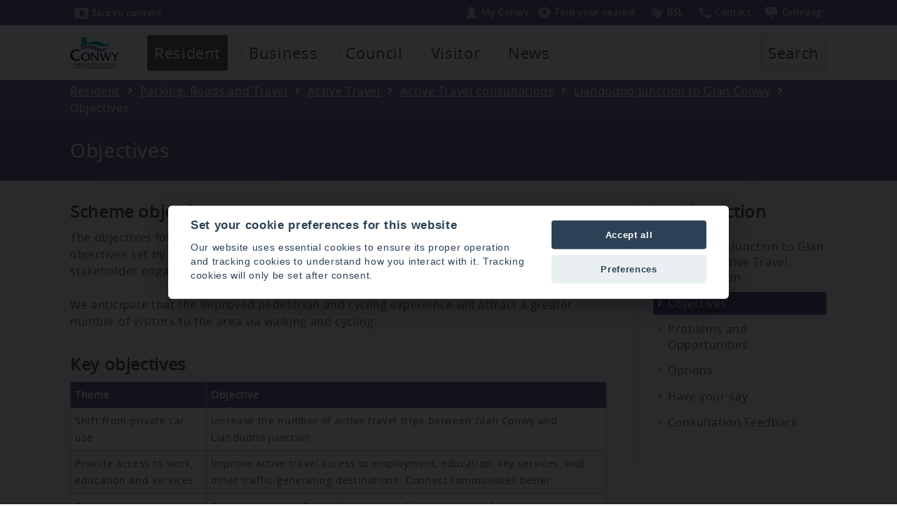

--- FILE ---
content_type: text/html; charset=utf-8
request_url: https://www.conwy.gov.uk/en/Resident/Parking-Roads-and-Travel/Active-Travel/Active-Travel-Consultations/Llandudno-Junction-to-Glan-Conwy/Objectives.aspx
body_size: 8968
content:
<!DOCTYPE html>
<html lang="en-gb">
<head><meta charset="utf-8"><title>
	Objectives
</title>
    
    
    
    

    <meta name="GENERATOR" content="Contensis CMS Version 8.3" />
<meta name="viewport" content="user-scalable=yes, width=device-width, initial-scale=1" />
<meta name="format-detection" content="telephone=no" />
<meta name="DC.title" content="Objectives" />
<meta name="Description" content="Objectives" />
<meta name="DC.Language" content="eng" />
<meta name="DC.Author" content="Conwy County Borough Council, Bodlondeb, Conwy, LL32 8DU, UK." />
<meta name="DC.Rights.Copyright" content="Conwy County Borough Council" />
<meta name="DC.date.created" content="19 Jan 2023 12:54:15.007" />
<meta name="DC.date.modified" content="18 Mar 2024 11:09:00.433" />
<meta name="Path" content="/en/Resident/Parking-Roads-and-Travel/Active-Travel/Active-Travel-Consultations/Llandudno-Junction-to-Glan-Conwy" />
<meta name="Content.Version.ID" content="177512" />
<meta name="Content.ID" content="21801" />
<meta name="Version" content="3" />
<meta name="Label" content="Objectives" />
<meta name="Content.Type.ID" content="0" />
<meta name="Department" content="ERF" />
<meta http-equiv="X-UA-Compatible" content="IE=Edge" />
<meta name="googlebot" content="nosnippet" />


<link href="/SiteElements/CSS/editor.css?version=86315" rel="stylesheet" type="text/css" />
<link href="/SiteElements/CSS/full.css?version=137414" rel="stylesheet" type="text/css" />
<link href="/SiteElements/CSS/overide-resident.css?version=118491" rel="stylesheet" type="text/css" />
		<script  type="text/javascript" src="/WebResource.axd?d=uWd1IuYexNACgsI4tZkk7AwrSMMrVc_U5qYmRV38xFMT1mYrXtBlkPJcERUe6vRe8f6zZKoIixSzMflm7NHjW65jtlYeGF-IoqlyljM-lstvn7RKkvsmD6H0dNjth3xG0&amp;t=637111592081223579&amp;build=831754"></script>

<script type="text/javascript">
//<![CDATA[

if (typeof(window.$j) == 'undefined') { window.$j = $; }
window.$j.register = function(name) {if (!this._components){this._components = {};} this._components[name] = true;};
window.$j.isRegistered = function(name) { if (!this._components) { return false; } return !!(this._components[name]); };
window.$j.requires = function(name) { if (!this.isRegistered(name)) { alert('JQuery Extension " ' + name + '" not registered'); }};
if (typeof(jQuery.fn.setArray) == 'undefined') { jQuery.fn.setArray = function( elems ) { this.length = 0; jQuery.fn.push.apply(this, elems); return this; }};
//]]>
</script>
		<script  type="text/javascript" src="/SiteElements/JavaScript/iframe/iframeResizer.min.js?build=831754"></script>
		<script  type="text/javascript" src="/WebResource.axd?d=[base64]&amp;t=637111592095323958&amp;build=831754"></script>
<meta name="includeinsearch" content="false" /></head>
<body>    
    <form method="post" action="/en/Resident/Parking-Roads-and-Travel/Active-Travel/Active-Travel-Consultations/Llandudno-Junction-to-Glan-Conwy/Objectives.aspx" id="form1">
<div class="aspNetHidden">
<input type="hidden" name="__VIEWSTATE" id="__VIEWSTATE" value="/[base64]/w6wMLtBTI2nFFiqJKH+cPqYOsMHXcBoU=" />
</div>


        
    <div class="wrapper">
<div style="margin-top: 0px;" class="topheadercontainer purple" id="topheadercontainer">
<div class="topheaderblock">


<a tabindex="1" title="Skip to content" class="topheadbutton" href="#skip"><img alt="" src="/SiteElements/CSSImages/top-skip-icon.png" height="16" width="20" />Skip to content</a><a tabindex="1" id="headersearchbutmobile" href="javascript:ReverseDisplayMobile('topheadercontainer');ReverseDisplayMobile('searchcontainer')" class="topheadbuttonsearchmobile" title="Search"><img width="20" height="16" src="/SiteElements/CSSImages/top-search-icon.png" alt="">Search</a>


 

<div class="toplinkgrpfloat"><ul class="toplinkgrp">

<li><a tabindex="0" title="My Conwy" class="topbslbutton" href="https://www.conwy.gov.uk/en/Resident/MyConwy-Account/My-Conwy-Account.aspx"><img width="20" height="16" alt="" src="/SiteElements/CSSImages/top-myconwy-icon.png">My Conwy</a></li><li><a tabindex="0" title="Find your nearest" class="topwmnbutton" href="#wmn"><img width="20" height="16" alt="" src="/SiteElements/CSSImages/top-wmn-icon.png">Find your nearest</a></li><li><a tabindex="0" title="BSL" class="languagebutton topbslbutton" href="https://www.conwy.gov.uk/bsl"><img width="20" height="16" alt="" src="/SiteElements/CSSImages/top-bsl-icon.png">BSL</a></li><li><a tabindex="0" title="Contact us" class="languagebutton topbslbutton" href="https://www.conwy.gov.uk/en/Council/Contact-Us/Online.aspx"><img width="20" height="16" alt="" src="/SiteElements/CSSImages/top-phone-icon.png">Contact</a></li><li><a tabindex="0" href="/cy/Resident/Parking-Roads-and-Travel/Active-Travel/Active-Travel-Consultations/Llandudno-Junction-to-Glan-Conwy/Objectives.aspx" class="languagebutton" title="Cymraeg"><img alt="" width="20" height="16" src="/SiteElements/CSSImages/top-language-icon.png">Cy<span class="mobhide">mraeg</span></a></li>


</ul>
</div>

</div>
</div>
 <script type="text/javascript">$j(function () {new Contensis.Mvc.Form('form_ff6c4134d275405b91a16a51ad8dae0c', 'contensis-form-summary-valid', '///en/Resident/Parking-Roads-and-Travel/Active-Travel/Active-Travel-Consultations/Llandudno-Junction-to-Glan-Conwy/Objectives.aspx', 'POST');});</script><noscript><p>Browser does not support script.</p></noscript><div class="contensis-form" id="form_ff6c4134d275405b91a16a51ad8dae0c"></div>  <!-- English alert -->
  <div class="topalert"><div class="titlecontainerblock"><strong>Essential Website Maintenance – Thursday 9th January 2020</strong><br /><br />

We will be carrying out essential website maintenance in the afternoon which will affect some functionality. We apologise in advance for any inconvenience the work may cause and will do all we can to keep disruption to an absolute minimum.</div></div>
<!-- end English alert -->




<style>
  .topalert{display: none;font-size: 1.2em;}</style>



<!-- start main header -->
<div class="headercontainer">
<div class="headerblock">
<div class="topheaderlogo"><img alt="" src="/SiteElements/CSSImages/ccbs-header-logo1.png" /></div>


<ul class="mmenu">
<li>
<a class="mmenubut" href="javascript:ReverseDisplay('topheadertabcontainer')">Menu</a>
</li>
</ul>

<div style="display: none;" class="topheadertabcontainer" id="topheadertabcontainer">
<div class="topheaderinnertabcontainer"><!-- start tabs -->
<ul class="sys_simpleListMenu">
	<li class="sys_f_id-F123 sys_first"><div class="sys_selected sys_currentitem">
		<a title="Go to Resident from here" class="sys_0 sys_t939" href="/en/Resident/Resident.aspx">Resident</a>
	</div></li><li class="sys_f_id-F124"><a title="Go to Business from here" class="sys_0 sys_t939" href="/en/Business/Business.aspx">Business</a></li><li class="sys_f_id-F125"><a title="Go to Council from here" class="sys_0 sys_t939" href="/en/Council/Council.aspx">Council</a></li><li class="sys_f_id-F126"><a title="Go to Visitor from here" class="sys_0 sys_t939" href="/en/Visitor/Visitor.aspx">Visitor</a></li><li class="sys_f_id-F2494 sys_last"><a title="Go to News from here" class="sys_0 sys_t939" href="/en/Spotlight/Spotlight.aspx">News</a></li>
</ul>
<!-- end tabs --></div>
<!--search link -->
<div class="topsearchblock">
<ul class="ulsearch">
<li>


<a id="headersearchbut" href="javascript:ReverseDisplay('searchcontainer')">Search</a>

</li>
</ul>
</div>
<!-- end searchblock --></div>
</div>
</div>
<!-- end main header -->
<!-- search block --><!--<div style="display: none;" class="searchcontainer" id="searchcontainer"><div class="searchblock"><p><label for="textfield">Search</label><input id="mainsearch" type="text" /><input type="button" value="Search" /></p></div></div><label style="display: none;" for="mainsearch">Search</label>-->
<script type="text/javascript">$j(function () {new Contensis.Mvc.Form('form_575420b873894e6584a9601850c26254', 'contensis-form-summary-valid', '///en/Resident/Parking-Roads-and-Travel/Active-Travel/Active-Travel-Consultations/Llandudno-Junction-to-Glan-Conwy/Objectives.aspx', 'POST');});</script><noscript><p>Browser does not support script.</p></noscript><div class="contensis-form" id="form_575420b873894e6584a9601850c26254"></div>



<!-- search block -->
<div style="display: none;" class="searchcontainer" id="searchcontainer" aria-hidden="false">
	<div class="searchblock">
		
			




<div id="form_search"></div>
<label for="mainsearch" style="display:none;">Search</label>
<script type="text/javascript">
// Fetching HTML Elements in Variables by ID.
var x = document.getElementById("form_search");
var createform = document.createElement('form'); // Create New Element Form
createform.setAttribute("action", ""); // Setting Action Attribute on Form
createform.setAttribute("method", "post"); // Setting Method Attribute on Form
createform.setAttribute("name", "tsearch"); // Setting Action Attribute on Form
createform.setAttribute("id", "tsearch"); // Setting Method Attribute on Form
x.appendChild(createform);




var inputelementx = document.createElement('input'); // Create Input Field for Name
inputelementx.setAttribute("type", "text");
inputelementx.setAttribute("name", "search_keywords1");
inputelementx.setAttribute("id", "mainsearch");
inputelementx.setAttribute("autocomplete", "field-searchwords");
//inputelementx.setAttribute("autofocus", "autofocus");
createform.appendChild(inputelementx);


var submitelement = document.createElement('input'); // Append Submit Button
submitelement.setAttribute("type", "submit");
submitelement.setAttribute("name", "SubmitSearch");
submitelement.setAttribute("value", "Search");
submitelement.setAttribute("onclick", "document.getElementById('tsearch').submit();");
createform.appendChild(submitelement);
</script><noscript><p>Browser does not support script.</p></noscript>








		
	</div>
</div>

<!-- end search block -->
  
  <script type="text/javascript">
  document.getElementById('headersearchbut').onclick = function() {
    window.setTimeout(function ()
    {
        document.getElementById('mainsearch').focus();
    }, 100);
};

  document.getElementById('headersearchbutmobile').onclick = function() {
    window.setTimeout(function ()
    {
        document.getElementById('mainsearch').focus();
    }, 100);
};




</script><noscript><p>Browser does not support script.</p></noscript>

<script type="text/javascript">// </script><noscript><p>Browser does not support script.</p></noscript>
<!-- end search block -->
<div style="width: 100%; display: block; clear: both;"></div>
<!-- start crumb container -->
<div class="crumbcontainer lightpurple">
<div class="crumbblock">
<div>
<div>
	<a title="Go to Home from here" class="sys_0 sys_t2000" href="/en/Home.aspx">Home</a>  <a title="Go to Resident from here" class="sys_0 sys_t939" href="/en/Resident/Resident.aspx">Resident</a>  <a title="Go to Parking, Roads and Travel from here" class="sys_0 sys_t939" href="/en/Resident/Parking-Roads-and-Travel/Parking-Roads-Travel.aspx">Parking, Roads and Travel</a>  <a title="Go to Active Travel from here" class="sys_0 sys_t939" href="/en/Resident/Parking-Roads-and-Travel/Active-Travel/Active-Travel.aspx">Active Travel</a>  <a title="Go to Active Travel consultations from here" class="sys_0 sys_t939" href="/en/Resident/Parking-Roads-and-Travel/Active-Travel/Active-Travel-Consultations/Active-Travel-Consultations.aspx">Active Travel consultations</a>  <a title="Go to Llandudno Junction to Glan Conwy from here" class="sys_0 sys_t525" href="/en/Resident/Parking-Roads-and-Travel/Active-Travel/Active-Travel-Consultations/Llandudno-Junction-to-Glan-Conwy/Llandudno-Junction-to-Glan-Conwy-Active-Travel-Consultation.aspx">Llandudno Junction to Glan Conwy</a>  <span>Objectives</span>
</div>
</div>
</div>
</div>
<!-- end crumb container -->
<!-- start title container -->
<div class="titlecontainer purple">
<a id="skip"></a>
<div class="titlecontainerblock">
<h1>Objectives</h1>
<span class="rightpaneleditortitle"><br />Summary (optional)</span>
<span id="L7_PageSummary"></span>
</div>
</div>
<!-- end title container -->
<div class="contentwrapper">

<!-- start main content container -->



<span class="rightpaneleditortitle">start content</span>
<div class="container">
<div style="margin-top: 0px; margin-bottom: 20px;" class="containerblock">
<div class="contentright">

<h2>Scheme objectives</h2>
<p>The objectives for this scheme have come from key issues, constraints, and transport specific objectives set by Conwy County Borough Council and Welsh Government, and from stakeholder engagement.<br /><br />We anticipate that the improved pedestrian and cycling experience will attract a greater number of visitors to the area via walking and cycling.</p>
<h2>Key objectives</h2>
<table>
<tbody>
<tr><th>Theme&nbsp;</th><th>Objective&nbsp;</th></tr>
<tr>
<td>Shift from private car use</td>
<td>Increase the number of active travel trips between Glan Conwy and Llandudno Junction.</td>
</tr>
<tr>
<td>Provide access to work, education and services</td>
<td>Improve active travel access to employment, education, key services, and other traffic-generating destinations. Connect communities better.</td>
</tr>
<tr>
<td>Create an integrated network</td>
<td>Contribute to the Council's ambitions for an integrated active travel network.</td>
</tr>
<tr>
<td>Provide access to all</td>
<td>Provide a route that promotes active travel for all by being easy to follow, direct, and safe to use.</td>
</tr>
<tr>
<td>Environmentally sensitive solutions</td>
<td>Improve active travel connections without negatively affecting heritage assets or RSPB Conwy Nature Reserve operations.</td>
</tr>
</tbody>
</table>
<p>&nbsp;</p>
<p class="usr_whitebox_cta"><a title="Problems and Opportunities" class="sys_0 sys_t525" href="/en/Resident/Parking-Roads-and-Travel/Active-Travel/Active-Travel-Consultations/Llandudno-Junction-to-Glan-Conwy/Problems-and-Opportunities.aspx">Next Page</a></p>

</div>
<div class="contentleft"><!--<h2>Contact us</h2><div class="contentleftpanel">menu</div>-->


<h2>In this section</h2>
<div class="contentleftpanel sectionlinks">
  
  
  





<a href="/en/Resident/Parking-Roads-and-Travel/Active-Travel/Active-Travel-Consultations/Llandudno-Junction-to-Glan-Conwy/Llandudno-Junction-to-Glan-Conwy-Active-Travel-Consultation.aspx">Llandudno Junction to Glan Conwy - Active Travel Consultation</a>           
 <a class="sectionlinksselected" href="/en/Resident/Parking-Roads-and-Travel/Active-Travel/Active-Travel-Consultations/Llandudno-Junction-to-Glan-Conwy/Objectives.aspx">Objectives</a>               
<a href="/en/Resident/Parking-Roads-and-Travel/Active-Travel/Active-Travel-Consultations/Llandudno-Junction-to-Glan-Conwy/Problems-and-Opportunities.aspx">Problems and Opportunities</a><a href="/en/Resident/Parking-Roads-and-Travel/Active-Travel/Active-Travel-Consultations/Llandudno-Junction-to-Glan-Conwy/Options.aspx">Options</a><a href="/en/Resident/Parking-Roads-and-Travel/Active-Travel/Active-Travel-Consultations/Llandudno-Junction-to-Glan-Conwy/Have-your-say.aspx">Have your say</a><a href="/en/Resident/Parking-Roads-and-Travel/Active-Travel/Active-Travel-Consultations/Llandudno-Junction-to-Glan-Conwy/Llandudno-Junction-to-Glan-Conwy-Active-Travel-Consultation-Feedback.aspx">Consultation Feedback</a>
        
</div>

<span class="rightpaneleditortitle">Drag side panels here (optional)</span>

</div>
</div>
</div>
<span class="rightpaneleditortitle">end content</span><!-- end main content container -->

</div>
<script type="text/javascript">$j(function () {new Contensis.Mvc.Form('form_50228ee0ad844babac4d9a54f666308c', 'contensis-form-summary-valid', '/Upload.aspx/Upload.aspx', 'POST');});</script><noscript><p>Browser does not support script.</p></noscript><div class="contensis-form" id="form_50228ee0ad844babac4d9a54f666308c"></div>

<!--- ***in the page - button*** -->
<div class="topplfblock">
	<div class="ulplf">
		
			<a href="javascript:ReverseDisplay('plfcontainer')"> Rate this page</a>
		
	</div>

</div>


<div style="clear:both;"></div>
<!-- end searchblock -->
<!-- ***plf block*** -->
<!-- search block -->
<div style="display: none;" class="plfcontainer" id="plfcontainer">
	<div class="plfblock">



    <div class="form-group">
<label>How useful was this page?</label>
<div class="starblock"><fieldset style="padding: 0px;margin:0px;border: none;position:relative;vertical-align: bottom;display: inline;"><legend style="display: none;">page rating</legend><span tabindex="0" class="starRating"> <input id="rating5" type="radio" value="5" name="rating" /> <label for="rating5">5</label> <input id="rating4" type="radio" value="4" name="rating" /> <label for="rating4">4</label> <input id="rating3" type="radio" value="3" checked name="rating" /> <label for="rating3">3</label> <input id="rating2" type="radio" value="2" name="rating" /> <label for="rating2">2</label> <input id="rating1" type="radio" value="1" name="rating" /> <label for="rating1">1</label></span></fieldset></div><br>
<div class="starratingradio"><label>Did you find what you were looking for?</label> 
<div tabindex="0" class="stargroup"><fieldset style="padding: 0px;margin:0px;border: none;position:relative;vertical-align: bottom;display: inline;"><legend style="display: none;">Did you find what you were looking for?</legend><input id="ratinga" type="radio" value="y" name="pfind" /><label for="ratinga"><span><span></span></span>Yes</label><input   id="ratingb" type="radio" value="n" name="pfind" /><label for="ratingb"><span><span></span></span>No</label></fieldset></div></div><br>
 <hr style="border-width:1px; border-color: #ffffff;">

<div class="plfleft"><div class="innerplfleft">       
<label for="pcomments">Your comments</label>
<textarea autocomplete="field-comments" cols="55" id="pcomments" name="pcomments" rows="7"></textarea>
</div></div><div class="plfright"><div class="innerplfright">
<label for="Name">Your name</label>

<input autocomplete="field-hide" class="sbhide" id="YourName" name="YourName" tabindex="-1" title="trap" type="text" value="" />
<input autocomplete="field-name" class="form-control" id="Name" name="Name" type="text" value="" />
<input autocomplete="field-dept" class="sbhide" id="deptm" name="deptm" tabindex="-1" title="dept" type="text" value="" />
<br>
<label for="Email">Your Email</label>

<input autocomplete="field-email" class="form-control" id="Email" name="Email" type="email" value="" />

<button value="Submit" name="Submit3" type="submit" class="sys_form-submit-plf" >Send</button></div></div>
    </div>


</div></div><script type="text/javascript">

var x = document.getElementsByTagName("META");
    var txt = "";
    var i;
    for (i = 0; i < x.length; i++) {
        if (x[i].name=="Department")
        {
             txt = x[i].content;
             document.getElementById("deptm").value=txt;
         }

    } 


</script><noscript><p>Browser does not support script.</p></noscript>
<br />
<script type="text/javascript">$j(function () {new Contensis.Mvc.Form('form_a179d94b4a2748d8a3c7ba7123f63280', 'contensis-form-summary-valid', '///en/Resident/Parking-Roads-and-Travel/Active-Travel/Active-Travel-Consultations/Llandudno-Junction-to-Glan-Conwy/Objectives.aspx', 'POST');});</script><noscript><p>Browser does not support script.</p></noscript><div class="contensis-form" id="form_a179d94b4a2748d8a3c7ba7123f63280"></div>
<a id="wmn"></a>
<div class="lightsblock">
  	<div id="lights" width="400" height="250">

      <script src="/SiteElements/JavaScript/lights/lights.js"></script><noscript><p>Browser does not support script.</p></noscript>

      <div id="header"></div>

      <!--- ***in the page - button*** -->


 



      <!-- end searchblock -->
      <!-- ***plf block*** -->
      <!-- search block -->



      <div id="header1">
          <div class="topwmnblock">
              <div class="wmncontainer1" style="background: rgba(0, 0, 0, 0) url('/SiteElements/CSSImages/wmn-cbbs/1.png') no-repeat scroll left bottom;">
                  <div class="wmnsearchblock">
                      <label for="mainsearchwmn" style="overflow: visible;">
                          Find your nearest... <span style="display:none;">services</span>
                      </label>			
                      <div class="wmndesc">
                          <label for="mainsearchwmn">Enter your postcode to find your nearest schools, hospitals, council services and more</label>
                      </div>
                      <div class="form-group-wmn">
                          <input autocomplete="off" class="form-control" id="mainsearchwmn" name="wmnsearch" placeholder="Postcode" type="text" value="" />
                          <button class="sys_form-submit-plf" type="submit" name="Submitwmn" value="Submit" id="wmnbutx">Search your postcode area</button>
                      </div> 
                  </div>
              </div>
          </div>
      </div>
   </div>
</div>


<!-- atoz -->
<div id="skipatoz"><a href="#mainfooter" class="">Skip the a to z</a></div>
<div class="atozcontainer">
	<div class="atozblock">
		<ul class="atozstrip"><li class="wideaz"><h2 class="whiteaz">A to Z of Council Services</h2></li>
			<li>
				<a class="sys_16" href="/en/Resident/A-to-Z.aspx?AZListing_AtoZLetter=A">A</a>
			</li>
			<li>
				<a class="sys_16" href="/en/Resident/A-to-Z.aspx?AZListing_AtoZLetter=B">B</a>
			</li>
			<li>
				<a class="sys_16" href="/en/Resident/A-to-Z.aspx?AZListing_AtoZLetter=C">C</a>
			</li>
			<li>
				<a class="sys_16" href="/en/Resident/A-to-Z.aspx?AZListing_AtoZLetter=D">D</a>
			</li>
			<li>
				<a class="sys_16" href="/en/Resident/A-to-Z.aspx?AZListing_AtoZLetter=E">E</a>
			</li>
			<li>
				<a class="sys_16" href="/en/Resident/A-to-Z.aspx?AZListing_AtoZLetter=F">F</a>
			</li>
			<li>
				<a class="sys_16" href="/en/Resident/A-to-Z.aspx?AZListing_AtoZLetter=G">G</a>
			</li>
			<li>
				<a class="sys_16" href="/en/Resident/A-to-Z.aspx?AZListing_AtoZLetter=H">H</a>
			</li>
			<li>
				<a class="sys_16" href="/en/Resident/A-to-Z.aspx?AZListing_AtoZLetter=I">I</a>
			</li>
			<li>
				<a class="sys_16" href="/en/Resident/A-to-Z.aspx?AZListing_AtoZLetter=J">J</a>
			</li>
			<li>
				<a class="sys_16" href="/en/Resident/A-to-Z.aspx?AZListing_AtoZLetter=K">K</a>
			</li>
			<li>
				<a class="sys_16" href="/en/Resident/A-to-Z.aspx?AZListing_AtoZLetter=L">L</a>
			</li>
			<li>
				<a class="sys_16" href="/en/Resident/A-to-Z.aspx?AZListing_AtoZLetter=M">M</a>
			</li>
			<li>
				<a class="sys_16" href="/en/Resident/A-to-Z.aspx?AZListing_AtoZLetter=N">N</a>
			</li>
			<li>
				<a class="sys_16" href="/en/Resident/A-to-Z.aspx?AZListing_AtoZLetter=O">O</a>
			</li>
			<li>
				<a class="sys_16" href="/en/Resident/A-to-Z.aspx?AZListing_AtoZLetter=P">P</a>
			</li>
			<li>
				<a class="sys_16" href="/en/Resident/A-to-Z.aspx?AZListing_AtoZLetter=Q">Q</a>
			</li>
			<li>
				<a class="sys_16" href="/en/Resident/A-to-Z.aspx?AZListing_AtoZLetter=R">R</a>
			</li>
			<li>
				<a class="sys_16" href="/en/Resident/A-to-Z.aspx?AZListing_AtoZLetter=S">S</a>
			</li>
			<li>
				<a class="sys_16" href="/en/Resident/A-to-Z.aspx?AZListing_AtoZLetter=T">T</a>
			</li>
			<li>
				<a class="sys_16" href="/en/Resident/A-to-Z.aspx?AZListing_AtoZLetter=U">U</a>
			</li>
			<li>
				<a class="sys_16" href="/en/Resident/A-to-Z.aspx?AZListing_AtoZLetter=V">V</a>
			</li>
			<li>
				<a class="sys_16" href="/en/Resident/A-to-Z.aspx?AZListing_AtoZLetter=W">W</a>
			</li>
			<li>
				<a class="sys_16" href="/en/Resident/A-to-Z.aspx?AZListing_AtoZLetter=X">X</a>
			</li>
			<li>
				<a class="sys_16" href="/en/Resident/A-to-Z.aspx?AZListing_AtoZLetter=Y">Y</a>
			</li>
			<li>
				<a class="sys_16" href="/en/Resident/A-to-Z.aspx?AZListing_AtoZLetter=Z">Z</a>
			</li>
		</ul>
	</div>
</div>
<!-- end atoz -->



<div id = "mainfooter"></div>

<style>
#skipatoz a:focus {
    left: 0px;
    padding: 10px;
    background-color: #444444;
    color: white;
}


#skipatoz a {
    position:absolute;    
    left:    -1200px;
}
</style>




<!-- start footer -->
<div class="footercontainer">
<div class="footerblock">



<div class="footerinfopanel footerlinks">
    <div class="footerinfoaddress">
        Conwy County Borough Council
        <br>
        PO Box 1
        <br>
        Colwyn Bay
        <br>
        LL29 0GG
        <br>
        Telephone: 01492 574000
    </div>
    <div class="smediacontainer">
        <div class="smediabox">
  			<a href="https://www.facebook.com/conwycbc"
               target="_blank"
               title="Facebook">
  				<img src="/SiteElements/CSSImages/Facebook.png"alt="">
  			</a>
  		</div>
  		<div class="smediabox">
  			<a href="https://www.instagram.com/Conwycbc"
               target="_blank"
               title="Instagram">
  				<img src="/SiteElements/CSSImages/instagram.png"alt="">
  			</a>
  		</div>
  		<div class="smediabox">
  			<a href="http://www.linkedin.com/company/Conwycbc/"
               target="_blank"
               title="Linked In">
  				<img src="/SiteElements/CSSImages/linkedin.png"alt="">
  			</a>
  		</div>
  		<div class="smediabox">
  			<a href="https://www.youtube.com/@CBSConwyCBC"
               target="_blank"
               title="YouTube">
  				<img src="/SiteElements/CSSImages/youtube.png"alt="">
  			</a>
  		</div>
    </div>
</div>
<div class="footerinfopanel footerlinks">
    <ul class="sys_simpleListMenu">
        <li class="sys_c_id-W10 sys_first">
            <a href="/en/Council/Contact-Us/Contact-us.aspx">Contact us</a>
        </li>
        <li class="sys_f_id-F108">
            <a href="/en/Council/Jobs-and-Careers/Jobs-and-Careers.aspx">Jobs and careers</a>
        </li>
        <li class="sys_f_id-F109">
            <a href="/en/Council/Privacy-and-Cookies.aspx">Privacy and Cookies</a>
        </li>
        <li class="sys_f_id-F109">
            <a href="javascript:void(0)"
               type="link"
               data-cc="c-settings"
               aria-haspopup="dialog">Cookie Settings</a>
        </li>
        <li class="sys_f_id-F110">
            <a href="/en/Council/Accessibility-statement.aspx">Accessibility statement</a>
        </li>
        <li class="sys_c_id-W10 sys_first">
            <a href="/en/Council/Budget-Information/Budget-Information.aspx">Budget Information</a>
        </li>
        <li class="sys_f_id-F108">
            <a href="/en/Council/Access-to-Information/Data-Protection.aspx">Data Protection</a>
        </li>
        <li class="sys_f_id-F109">
            <a href="/en/Council/Access-to-Information/Freedom-of-Information.aspx">Freedom of Information</a>
        </li>
        <li class="sys_f_id-F110">
            <a href="/en/Council/copyright-and-disclaimers.aspx">Copyright and Disclaimers</a>
        </li>
    </ul>
</div>
<div class="footerinfopanel footerlinks">
    <div class="footerinfoaddress">
        <a title="APSE Service Awards 2022"
           href="https://apse.org.uk/index.cfm/apse/news/articles/2022/announcing-the-finalists-of-the-apse-service-awards-2022/">
           <img
                alt="APSE Service Awards 2022"
                src="/SiteElements/CSSImages/apse/apse-award-2022.png">
        </a>
  		<!-- Cyber Essentials cert commented out whilst we renew -->
        <!--<br /><br />
        <a title="Cyber Essentials Certification"
           href="/en/Council/Cyber-Essentials-certification/Cyber-Essentials-certification.aspx">
           <img
                alt="Cyber Essentials Certification"
                src="/SiteElements/CSSImages/CyberEssentials/cyberessentials.gif">
            </a>-->
    </div>
</div>

<br />

<br />


</div>
</div>
<!-- end footer -->
</div>
<!-- Analytics -->
   <script defer src="/SiteElements/JavaScript/CookieConsent/cookieconsent.js"></script><noscript><p>Browser does not support script.</p></noscript>
    <script defer src="/SiteElements/JavaScript/CookieConsent/cookieconsentoptions-en.js"></script><noscript><p>Browser does not support script.</p></noscript>
<!-- Global site tag (gtag.js) - Google Analytics -->
<script async src="https://www.googletagmanager.com/gtag/js?id=G-53F6EHD51P"></script><noscript><p>Browser does not support script.</p></noscript>
<script type="text/plain" datacookiecategory="analytics" src="/SiteElements/JavaScript/Analytics/Google.js"></script><noscript><p>Browser does not support script.</p></noscript>
<script type="text/plain" datacookiecategory="analytics" src="/SiteElements/JavaScript/Analytics/GoogleG4.js"></script><noscript><p>Browser does not support script.</p></noscript>
<script type="text/plain" datacookiecategory="analytics" src="/SiteElements/JavaScript/Analytics/SiteAnalyze.js"></script><noscript><p>Browser does not support script.</p></noscript>
<script>

  
  
  
  // Get an array of cookies for top level domain and delete
var arrSplit = document.cookie.split(";");

for(var i = 0; i < arrSplit.length; i++)
{
    var cookie = arrSplit[i].trim();
    var cookieName = cookie.split("=")[0];

    // If the prefix of the cookie's name matches the one specified, remove it
    if(cookieName.indexOf("_ga") === 0) {

        // Remove the cookie
        document.cookie = cookieName + "=;domain=.conwy.gov.uk;path=/;max-age=0";
    }
}
</script><noscript><p>Browser does not support script.</p></noscript>  

  


    
<div class="aspNetHidden">

	<input type="hidden" name="__VIEWSTATEGENERATOR" id="__VIEWSTATEGENERATOR" value="D8A32E96" />
</div>
		<script  type="text/javascript" src="/SiteElements/JavaScript/pagejs.js?version=82960&amp;build=831754"></script><noscript><p>Browser does not support script.</p></noscript>
		<script  type="text/javascript" src="/SiteElements/JavaScript/respond.js?version=10918&amp;build=831754"></script><noscript><p>Browser does not support script.</p></noscript>
		<script  type="text/javascript" src="/SiteElements/JavaScript/fotorama/fotorama.js?version=3493&amp;build=831754"></script><noscript><p>Browser does not support script.</p></noscript>
		<script  type="text/javascript" src="/SiteElements/JavaScript/Keyboard-Focus/keyboard-focus.js?version=28518&amp;build=831754"></script><noscript><p>Browser does not support script.</p></noscript>
</form>
</body>
</html>